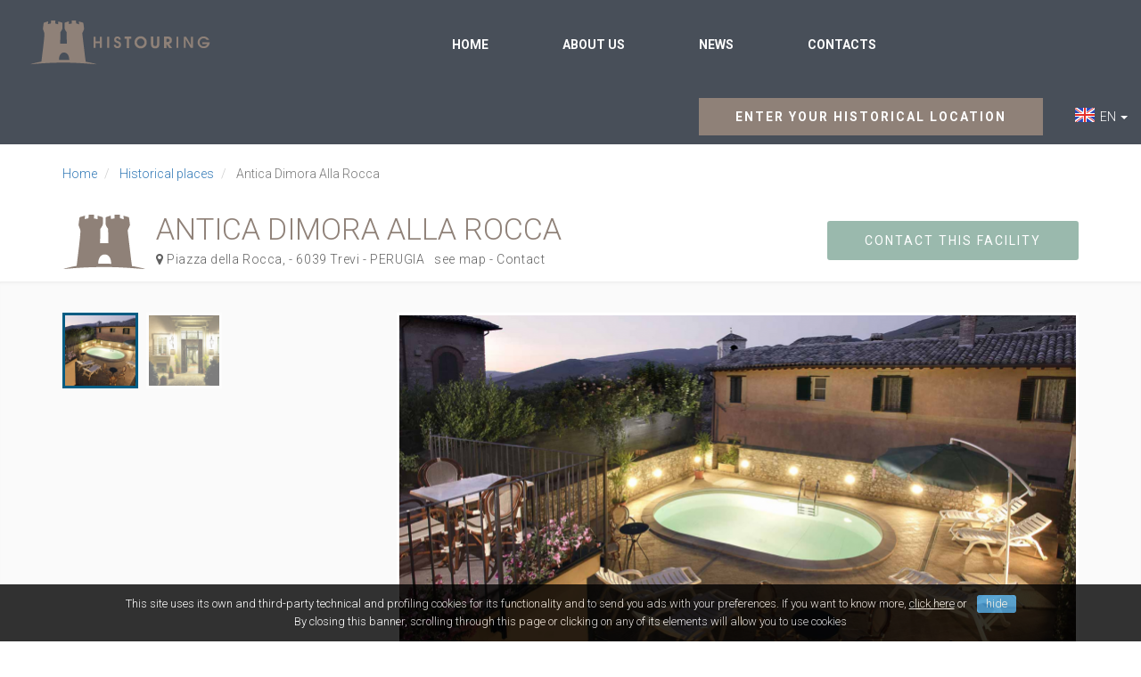

--- FILE ---
content_type: text/html; charset=UTF-8
request_url: https://www.histouring.com/en/historical-places/antica-dimora-alla-rocca/
body_size: 17786
content:
<!DOCTYPE html>
<html lang="en">
  <head>
    
      <meta charset="utf-8">
  <title>Antica Dimora Alla Rocca</title>
  
  <meta content="width=device-width, initial-scale=1.0" name="viewport">
  <meta http-equiv="X-UA-Compatible" content="IE=edge,chrome=1">
  
  <meta name="description" content="">
  <meta name="keywords" content="">
  <meta name="robots" content="index,follow">
  
  <link rel="shortcut icon" href="https://www.histouring.com/public/assets/img/favicon.ico" />  <link rel="canonical" href="https://www.histouring.com/en/historical-places/antica-dimora-alla-rocca/">      
    <link rel="alternate" hreflang="it" href="https://www.histouring.com/strutture/antica-dimora-alla-rocca/" />
    <link rel="alternate" hreflang="en" href="https://www.histouring.com/en/historical-places/antica-dimora-alla-rocca/" />
    
  <!-- opengraph -->
  <meta property="og:title" content="Antica Dimora Alla Rocca" />
  <meta property="og:description" content="" />
  <meta property="og:type" content="article" />
  <meta property="og:url" content="https://www.histouring.com/en/historical-places/antica-dimora-alla-rocca/"/>
  <meta property="og:image" content="https://www.histouring.com/public/assets/img/og-facebook.jpg"/>
  <!-- //opengraph -->
  
  
  <!-- Bootstrap Core CSS -->
  <link href="https://www.histouring.com/public/assets/css/bootstrap.min.css" rel="stylesheet">
  
  <!-- Custom Fonts -->
  <link href="https://www.histouring.com/public/assets/font-awesome/css/font-awesome.min.css" rel="stylesheet" type="text/css">
  
  <!-- Custom CSS -->
  <link href="https://www.histouring.com/public/assets/css/custom.css" rel="stylesheet">
  <link href="https://www.histouring.com/public/assets/css/components.css" rel="stylesheet">
  <link href="https://www.histouring.com/public/assets/css/slider.css" rel="stylesheet">
  
  
  <!-- HTML5 Shim and Respond.js IE8 support of HTML5 elements and media queries -->
  <!-- WARNING: Respond.js doesn't work if you view the page via file:// -->
  <!--[if lt IE 9]>
      <script src="https://oss.maxcdn.com/libs/html5shiv/3.7.0/html5shiv.js"></script>
      <script src="https://oss.maxcdn.com/libs/respond.js/1.4.2/respond.min.js"></script>
  <![endif]-->
  	<link rel="stylesheet" href="https://www.histouring.com/public/assets/plugins/photoswipe/photoswipe.css" />
  	<link rel="stylesheet" href="https://www.histouring.com/public/assets/plugins/photoswipe/default-skin/default-skin.css" />
    <style>
		.bookingcom	 {
			display:block;
			color: #fff;
			font-size:1.4em;
			font-weight:bold;
			text-align:center;
			padding:0.9em;
			background-color:#003580;
			margin-bottom:0.5em;
			border-radius: 5px;
		}
		.bookingcom:hover {
			text-decoration:none;
			color:#fff;
			background-color:#00214f;
		}
		.bookingcom small {
			font-weight:normal;
			font-size:0.8em;
		}
	</style>
  </head>
  
  <body id="page-top" data-spy="scroll" data-target=".navbar-fixed-top">
    
    <!-- Google Tag Manager -->
<noscript><iframe src="//www.googletagmanager.com/ns.html?id=GTM-MNZM3L"
height="0" width="0" style="display:none;visibility:hidden"></iframe></noscript>
<script>(function(w,d,s,l,i){w[l]=w[l]||[];w[l].push({'gtm.start':
new Date().getTime(),event:'gtm.js'});var f=d.getElementsByTagName(s)[0],
j=d.createElement(s),dl=l!='dataLayer'?'&l='+l:'';j.async=true;j.src=
'//www.googletagmanager.com/gtm.js?id='+i+dl;f.parentNode.insertBefore(j,f);
})(window,document,'script','dataLayer','GTM-MNZM3L');</script>
<!-- End Google Tag Manager -->        
    <!-- Navigation -->
    <nav class="navbar navbar-default" role="navigation">
	
			
			
			
        <div class="container-fluid">
	
	
			
			
				
				
				
			
		
			
			
			
            <div class="navbar-header page-scroll">
                <button type="button" class="navbar-toggle" data-toggle="collapse" data-target=".navbar-ex1-collapse">
                    <span class="sr-only">Toggle navigation</span>
                    <span class="icon-bar"></span>
                    <span class="icon-bar"></span>
                    <span class="icon-bar"></span>
                </button>
                <a class="navbar-brand page-scroll" href="https://www.histouring.com/en/">Histouring</a>
            </div>

            <div class="collapse navbar-collapse navbar-ex1-collapse">
			
			
                <ul class="nav navbar-nav">
                    <li class="hidden">
                        <a class="page-scroll" href="#page-top"></a>
                    </li>
                    <li class="navbar-left hidden-xs">
                    	<div class="logo">
                  		  <a class="pull-left page-scroll" href="https://www.histouring.com/en/">
                          <span class="sr-only">Histouring</span>  
                          <img src="https://www.histouring.com/public/assets/img/logo-histouring.png" class="img-responsive" alt="Histouring" title="Histouring" />
                        </a>
                    	</div>
                    </li>
                                        <li>
                      <a class="page-scroll" href="https://www.histouring.com/en/">Home</a>
                    </li>
                                        <li>
                      <a class="page-scroll" href="https://www.histouring.com/en/about-us/">About us</a>
                    </li>
                                        <li>
                      <a class="page-scroll" href="https://www.histouring.com/en/news/">News</a>
                    </li>
                                        <li>
                      <a class="page-scroll" href="https://www.histouring.com/en/contacts/">Contacts</a>
                    </li>
                    					
			
			
				
				
				
                    
                    <li class="navbar-right">
					
					
			
			
<!-- MENU CAMBIO LINGUA	 -->		
				
        		            <div class="dropdown pull-right lang" style="padding-top:11px;">
              <a class="dropdown-toggle" type="button" id="cambio-lingua" data-toggle="dropdown" aria-haspopup="true" aria-expanded="true">
    				    <img alt="EN" src="https://www.histouring.com/public/assets/img/flag-en.jpg" class="pull-left">&nbsp;&nbsp;EN&nbsp;<span class="caret"></span>
    				  </a>
              <ul class="dropdown-menu" aria-labelledby="cambio-lingua">
                  		        <li>
                  <a href="https://www.histouring.com/strutture/antica-dimora-alla-rocca/">
                  <img alt="IT" src="https://www.histouring.com/public/assets/img/flag-it.jpg" class="pull-left">                  &nbsp;&nbsp;IT                  </a>
                </li>
                  		        <li>
                  <a href="https://www.histouring.com/en/historical-places/antica-dimora-alla-rocca/">
                  <img alt="EN" src="https://www.histouring.com/public/assets/img/flag-en.jpg" class="pull-left">                  &nbsp;&nbsp;EN                  </a>
                </li>
                  				  </ul>
    				</div>
            			
                    	<div class="margin-right-15" style="margin-right: 80px !important;">

			
<!-- fine MENU CAMBIO LINGUA	 -->	
			
                    	<div class="margin-right-15">
                        <a class="btn btn-primary uppercase bold" href="https://www.histouring.com/en/poststructure/">Enter your historical location</a>
                    	</div>
                    </li>
                    
                </ul>
				
			
				
            </div>
			
			
			
			
			
			
            
        </div>
    </nav>
    
	
	    
  	<section>
      
        <!--=== Breadcrumb ===--> 
  <div class="container">
  	<div class="row">
          <div class="col-lg-12">
          	<ol class="breadcrumb pull-left" itemscope="" itemtype="http://schema.org/BreadcrumbList">
                        
            						<li itemprop="itemListElement" itemscope="" itemtype="http://schema.org/ListItem">
							<a href="https://www.histouring.com/en/" itemprop="item">Home</a>
						</li>
            
                        
                        
                        <li itemprop="itemListElement" itemscope="" itemtype="http://schema.org/ListItem" class="">
							<a href="https://www.histouring.com/en/historical-places/" itemprop="item">Historical places</a>
						</li>
                        
                        
            						<li itemprop="itemListElement" itemscope="" itemtype="http://schema.org/ListItem" class="active">
							<span itemprop="name">Antica Dimora Alla Rocca</span>
						</li>
            
                        
                        </ol>
          </div>
      </div>
  </div>
  <!--=== Breadcrumb ===-->
      
      <div class="container">
        <div class="row">
          <div class="col-md-12">
            <div class="page-title castello">
    					<div class="pull-right">
                <a class="btn btn-primary  btn-green uppercase" href="#boxcontatti">Contact this facility</a>
            	</div>
                
              	<h1 class="uppercase margin-bottom-5">
              		 Antica Dimora Alla Rocca              	</h1>
              	<div class="indirizzo">
										<i class="fa fa-map-marker" aria-hidden="true"></i> Piazza della Rocca,  - 6039 Trevi - 
												  							                    <span class="uppercase">Perugia &nbsp;</span>
                    	
                  											<a href="#mappa">see map</a> - 
										<a href="#contact">Contact</a>
                  	<!--
	                	<div class="servizi-struttura uppercase  roboto-c text-spacing">
                      Albergo diffuso/Historic hamlet - Palace/Villa	                	</div>
	                	-->
                </div>
          	</div>  
          </div>
      	</div>
      </div>
 
      <div class="bg-primary-soft padding-top-5 padding-bottom-5 margin-bottom-20">
      	      
      <div class="margin-top-30 container margin-bottom-20">
        <div class="row">
      		
                          <!-- Slider gallery -->
              
              <div class="col-lg-4 col-md-4 hidden-xs hidden-sm padding-right-0" id="slider-thumbs">
		  					<!-- thumb navigation carousel items -->
		  					<ul class="list-inline row">
		  															
                  <li class="col-md-3 col-lg-3">
		                <a id="carousel-selector-0" class="carousel-selector selected" data-slide-number="0">
		                	<img src="https://www.histouring.com/data/cch/addon_gallery/41385x85crop/Schermata 2016-05-23 alle 21.58.52_1.png" alt="" class="img-responsive" />
		                </a>
		              </li>
                  									
                  <li class="col-md-3 col-lg-3">
		                <a id="carousel-selector-1" class="carousel-selector " data-slide-number="1">
		                	<img src="https://www.histouring.com/data/cch/addon_gallery/41385x85crop/Schermata 2016-05-23 alle 21.59.19_2.png" alt="" class="img-responsive" />
		                </a>
		              </li>
                                                      
		  					</ul>
		  				</div>
		  				
          		<div class="col-lg-8 col-md-8" id="slider">
		            <div id="myCarousel" class="carousel slide carousel-fade carousel-page">
		              <div class="carousel-inner my-gallery" itemscope="" itemtype="http://schema.org/ImageGallery" data-pswp-uid="1">
                    
                                            

                    <figure itemprop="associatedMedia" itemscope="" itemtype="http://schema.org/ImageObject" class="item active" data-slide-number="0">
											<a href="https://www.histouring.com/data/cch/addon_gallery/4131280x1024xy/Schermata 2016-05-23 alle 21.58.52_1.png" itemprop="contentUrl" data-size="1280x791">
	    									<img src="https://www.histouring.com/data/cch/addon_gallery/413760x436crop/Schermata 2016-05-23 alle 21.58.52_1.png" class="img-responsive" itemprop="thumbnail" alt="" title="" />
	    								</a>
	    					      <figcaption itemprop="caption description"></figcaption>
	    					    </figure>
                                            

                    <figure itemprop="associatedMedia" itemscope="" itemtype="http://schema.org/ImageObject" class="item " data-slide-number="1">
											<a href="https://www.histouring.com/data/cch/addon_gallery/4131280x1024xy/Schermata 2016-05-23 alle 21.59.19_2.png" itemprop="contentUrl" data-size="1280x772">
	    									<img src="https://www.histouring.com/data/cch/addon_gallery/413760x436crop/Schermata 2016-05-23 alle 21.59.19_2.png" class="img-responsive" itemprop="thumbnail" alt="" title="" />
	    								</a>
	    					      <figcaption itemprop="caption description"></figcaption>
	    					    </figure>
                                                
		              </div>

		            </div>
  				    </div>
		          <!-- //Slider gallery -->
                        
      </div>
    </div>
          
      </div>  
      
      <div class="container">
        <div class="row">
        	<div class="col-md-7 col-sm-7 col-xs-12"> 

						<div class="contenuti-pagina text-justify">
          		<div class="breve">
                In the center of Trevi the Antica Dimora alla Rocca consists of two historic buildings of the seventeenth century where elegant accommodations offer relaxing stays and elegance. An outdoor pool with sun terrace will brighten up every day, while for a dinner of rich Umbrian gastronomy the restaurant "La Prepositura" will satisfy every lover of good food.            	</div>
          		<div class="testo">
          			
	                <h2 class="margin-top-10"><span class="text-green">Antica Dimora Alla Rocca </span> History</h2>
	            
                <!DOCTYPE html PUBLIC "-//W3C//DTD HTML 4.0 Transitional//EN" "http://www.w3.org/TR/REC-html40/loose.dtd">
<html><body><br><div>The Antica Dimora alla Rocca is located in the center of Trevi, a medieval village set among rolling hills and green olive trees. The origins of the complex date back to 1650 when Giovanni Battista di Filiberto, an internist in the Kingdom of Naples and apostolic protonotary, began the construction of the building with the intention of giving it to the second son of his family as was customary at the time. Subsequently, the palace passed to the nephews of his brother Quintilian and among them Anton Francesco Valenti, Bishop of Teodosia in 1727. But from 1742 the palace passed to the Piccini family who in the 19th century passed to the Marignoli of Spoleto and then to the Melons.<br><br>The building is spread over three floors plus a basement, because as almost all the buildings of Trevi insists on n steep terrain. In the funds you can see the mighty remains of the primitive circle of Roman city walls.<br><br>The building is spread over three floors, including the noble and the mezzanine, as well as a series of environments that are recreated on the level of the ground. The seventeenth-century influence with its sober and classical lines, painted beams and barrel vaults is still alive; also present pictorial decorations of the 1700s, while dating back to the 800 are the motifs and mythological images that decorate the ceilings some rooms on the main floor.<br><br>A piece of history that today offers its guests with different types of accommodation: Classic, Superior Junior Suites and Suites, characterized by the ubiquitous elegant style but also by the presence of comforts such as satellite TV, Wi-Fi connection, air conditioning, mini bar, safe and private bathroom.<br><br>The Hotel has a nice bar in the medieval square where you can relax in the company of a fresh cocktail, and a tea room created in the ancient reception room. The restaurant is entrusted to the Gourmet Restaurant La Prepositura, where the dishes proposed are those typical of the Umbrian gastronomy, revisited with creativity by the chef. The wine list has the best regional and national labels.<br><br>At the Antica Dimora there are also meeting rooms for 10 to 30 people and in the characteristic Museum Complex of San Francesco a large hall will be able to accommodate up to 100 guests, an ideal venue for meetings, events and training courses dedicated to 'elegance.</div></body></html>
      				</div>
            </div>
            
        		
          	<div class="portlet light bordered">
          		<h3 class="margin-top-10">Antica Dimora Alla Rocca</h3>
              
        			<div class="relazioni-struttura row">
        				<div class="col-md-6 col-sm-6 col-xs-6 col-xxs">
	              	<h5>Time period</h5>
                  		        			<ul class="tabbable list-unstyled">
                                        <li>1600s</li>
                    		  						</ul>
                    	          	</div>
        				<div class="col-md-6 col-sm-6 col-xs-6 col-xxs">
	              	<h5>Where</h5>
	              	
		        			                  <ul class="tabbable list-unstyled">
		  							                    <li>Italy, Perugia</li>
                    											
		  						</ul>
                    	          	</div>
  	          </div>
  	          
                            
      			</div>
      			
                  			<div class="">
      				<iframe width="100%" height="350" src="https://www.youtube.com/embed/EQazUBt68ts" frameborder="0" allowfullscreen></iframe>
      			</div>
      			      			        			
          </div>
          
        	<div class="col-md-5 col-sm-5 col-xs-12"> 
									<a href="https://www.booking.com/hotel/it/anticadimoraroccatrevi.it.html?aid=2104889" class="bookingcom" target="_blank">Check availability and Book now<br /><small>Check availability and price with <strong>Booking.com</strong></small></a>
							
			
							<!-- Form struttura -->
              <div class="portlet light  bg-primary text-white margin-bottom-0" id="boxcontatti">
                  <div class="portlet-title">					
                  	<span class="testo-big fw-300 text-white">Contact this facility</span>
                  	<div><p>Do you want know more about this facility? Fill out this form and you will be contacted soon. Please enter a vaild email address.</p></div>
                  </div>
                  
			            <form id="form-contatti-struttura" class="form-contatti-struttura" action="https://www.histouring.com/en/service/?action=saveContattoStruttura" method="POST" novalidate="novalidate" data-url-success="https://www.histouring.com/en/historical-places/antica-dimora-alla-rocca/?action=thank">
                      
                      <input type="hidden" name="frontend_key" value="HISTOURINGV3" />
                      <input type="hidden" name="lang" value="ENG" />
                      <input type="hidden" name="ip_address" value="18.220.68.165" />
                      <input type="hidden" name="user_agent" value="Mozilla/5.0 (Macintosh; Intel Mac OS X 10_15_7) AppleWebKit/537.36 (KHTML, like Gecko) Chrome/131.0.0.0 Safari/537.36; ClaudeBot/1.0; +claudebot@anthropic.com)" />
                      
                      <input type="hidden" name="id_entita" value="413" />
                      
                      <input type="hidden" name="name" value="" autocomplete="off" /><input type="hidden" name="surname" value="" autocomplete="off" /><input type="hidden" name="phone" value="" autocomplete="off" /><input type="hidden" name="address" value="" autocomplete="off" /><input type="hidden" name="email" value="" autocomplete="off" /><input type="hidden" name="website" value="" autocomplete="off" />
              <div id="nocaptcha_form-contatto-struttura" class="form-group">
                
                <label>12+23 = ? </label>
                <input type="text" id="captcha" name="captcha" value="" autocomplete="off" />
                
              </div>
              
                              
                      <div class="form-group">
      						        <label for="">Name</label>
      						        <input type="text" id="" name="nominativo" class="form-control" placeholder="Insert your name and your surname" />
      						    </div>
      						    <div class="form-group">
      						        <label for="">Email</label>
      						        <input type="email" id="" name="email_address" class="form-control" placeholder="Insert your email" />
      						    </div>
      						    <div class="form-group">
      						        <label class="control-label">Message</label>
      						        <textarea class="form-control" name="messaggio" rows="4"></textarea>
      						    </div>
                      
                      <div class="form-group">
        						    <div class="checkbox">
      						        <label>
      						          <input type="checkbox" name="privacy" value="1">&nbsp;I have read and agree to the&nbsp;(<a class="text-white" href="http://www.histouring.com/privacy-policy/" target="_blank">Privacy policy</a>) and the treatment of my personal data.      						        </label>
        						    </div>
                      </div>
                      
                      <div class="form-error alert alert-danger" style="display:none;">
              					<div class="form-error-text"></div>
              				</div>
                      
                      <div class="text-center">
      						    	<button type="submit" class="btn btn-primary  btn-green uppercase">Send your request</button>
              				</div>
                      
                  </form>
              </div>
              <!-- //Form struttura -->
              
              <div id="contact" class="portlet light bordered">
        			  <address class="indirizzo-struttura">
        			  	        			  	
        			  	<big>Antica Dimora Alla Rocca</big><br />
						
												<i class="fa fa-map-marker"></i>&nbsp;&nbsp;Piazza della Rocca,  - 6039 Trevi<br>
												<i class="fa fa-phone"></i>&nbsp;&nbsp;+39 0742 38541<br>
												<i class="fa fa-globe"></i>&nbsp;&nbsp;<a target="_blank" href="http://www.hotelallarocca.it">www.hotelallarocca.it</a><br />
						                      
						</address>
              </div>
              
              <div class="portlet light bordered relazioni-struttura list-icon">
          			<h4><small>Antica Dimora Alla Rocca </small><br /> Offered services</h4>
                    						      <div class="list-group active">
  						        <img src="https://www.histouring.com/data/cch/addon_image/23045x45crop/Hotel.png" class="img-responsive pull-left" alt="Hotel" />  						        <span class="list-group-item-heading">Hotel</span>
  						      </div>
                    						      <div class="list-group active">
  						        <img src="https://www.histouring.com/data/cch/addon_image/25545x45crop/Struttura per cerimonie-convegni-conferenze.png" class="img-responsive pull-left" alt="Location for Ceremonies and Conferences" />  						        <span class="list-group-item-heading">Location for Ceremonies and Conferences</span>
  						      </div>
                    						      <div class="list-group active">
  						        <img src="https://www.histouring.com/data/cch/addon_image/22945x45crop/ristorante.png" class="img-responsive pull-left" alt="Restaurant" />  						        <span class="list-group-item-heading">Restaurant</span>
  						      </div>
                                </div>
                
          </div>
          
      	</div><!-- //row -->
     
              
      </div>
      
      
      
      
      <div class="bg-primary-soft margin-bottom-20 margin-top-20 ">
      <div class="container">
      		<div id="mappa" class="row padding-bottom-30">
        	<div class="col-xs-12"> 
              <div class="page-title">
                <h2><span class="text-green">Antica Dimora Alla Rocca </span> Where</h2>
              </div>
          </div>
        	<div class="col-md-7 col-sm-7 col-xs-12"> 
              <!-- Google Map -->
              <div id="maps" style="width:100%; height:350px;">
              	<div id="map" style="height: 100%;"></div>
              </div>
              <!-- //Google Map -->
          </div>
        	<div class="col-md-5 col-sm-5 col-xs-12">
        		<div class="list-item-map relazioni-struttura ">
            		<h4><small>Antica Dimora Alla Rocca </small><br /> In the area</h5>
            		<ul class="list-unstyled">
            			                                        <li>
                      <a href="https://www.histouring.com/en/historical-places/torre-della-botonta/">Torre della Botonta</a>
                      <small>(5 km)</small>                    </li>
                                        <li>
                      <a href="https://www.histouring.com/en/historical-places/borgo-della-marmotta/">Borgo della Marmotta</a>
                      <small>(8 km)</small>                    </li>
                                        <li>
                      <a href="https://www.histouring.com/en/historical-places/le-logge-di-silvignano/">Le Logge di Silvignano</a>
                      <small>(8 km)</small>                    </li>
                                        <li>
                      <a href="https://www.histouring.com/en/historical-places/l'orto-degli-angeli/">L'Orto degli Angeli</a>
                      <small>(12 km)</small>                    </li>
                                        <li>
                      <a href="https://www.histouring.com/en/historical-places/palazzo-bocci/">Palazzo Bocci</a>
                      <small>(14 km)</small>                    </li>
                                        <li>
                      <a href="https://www.histouring.com/en/historical-places/palazzo-dragoni/">Palazzo Dragoni</a>
                      <small>(15 km)</small>                    </li>
                                        <li>
                      <a href="https://www.histouring.com/en/historical-places/castello-di-cisterna/">Castello di Cisterna</a>
                      <small>(15 km)</small>                    </li>
                                        <li>
                      <a href="https://www.histouring.com/en/historical-places/palazzo-leti/">Palazzo Leti</a>
                      <small>(16 km)</small>                    </li>
                                        <li>
                      <a href="https://www.histouring.com/en/historical-places/eremo-delle-grazie/">Eremo delle Grazie</a>
                      <small>(16 km)</small>                    </li>
                                        <li>
                      <a href="https://www.histouring.com/en/historical-places/villa-milani/">Villa Milani</a>
                      <small>(17 km)</small>                    </li>
                                                  		</ul>
            	</div>  
        	</div>
      	</div><!-- //row -->
      </div>
      </div>
      	
      	
      
      <div class="container">
				<div class="row margin-top-20">
					<div class="col-md-12">
						            		
    	      <span>Is this your facility?</span> 
  	        <a href="mailto:servizioclienti@histouring.com?subject=Contatto per: Antica Dimora Alla Rocca">
  	        	Contact Us 
  	        </a>
  	        <p class="margin-top-10 text-muted"></p>
					</div>       
      	</div><!-- //row -->
      </div>
          
   </section>
  
  
      
  
      	<footer>
		<div class="container-fluid margin-bottom-30">
            <div class="row margin-bottom-40">
                <div class="col-md-2 col-lg-2 col-lg-offset-1 hidden-xs hidden-sm">
		                	<h6></h6>
                	<img src="https://www.histouring.com/public/assets/img/logo-histouring2.png" class="img-responsive" alt="Histouring" />
		                <!-- <p class="margin-top-20"></p> -->
                	
                </div>
                <div class="col-md-6 col-lg-5">
									<div class="row">
		                <!-- Pagine -->
                    	<div class="col-sm-4">
		                	<h6>Pages</h6>
		                	<ul>
		                			                        <li><a href="https://www.histouring.com/en/">Home</a></li>
	                        	                        <li><a href="https://www.histouring.com/en/historical-places/">Our historical locations</a></li>
	                        	                        <li><a href="https://www.histouring.com/en/about-us/">About us</a></li>
	                        	                        <li><a href="https://www.histouring.com/en/historical-places/la-bagnaia-resort/">Work with us</a></li>
	                        	                        <li><a href="https://www.histouring.com/en/contacts/">Contacts</a></li>
	                                                
		                	</ul>
		                </div>
                    <!-- //Pagine -->
		                <!-- Dimore -->
                    	<div class="col-sm-8">
		                	<h6>Most searched locations</h6>
                                                                  <a href="https://www.histouring.com/en/historical-places/villa-valmarana-ai-nani/" class="col-xs-4 col-xxs no-space miniature">
                                              <img src="https://www.histouring.com/data/cch/addon_image/269300x190crop/valmaran 1.jpg" class="img-responsive grayscale" />
                      </a>
                                                                                        <a href="https://www.histouring.com/en/historical-places/castelbrando/" class="col-xs-4 col-xxs no-space miniature">
                                              <img src="https://www.histouring.com/data/cch/addon_image/323300x190crop/c_f5656_01.jpg" class="img-responsive grayscale" />
                      </a>
                                                                                        <a href="https://www.histouring.com/en/historical-places/agriturismo-brunello/" class="col-xs-4 col-xxs no-space miniature">
                                              <img src="https://www.histouring.com/data/cch/addon_image/349300x190crop/Agriturismo Brunello.png" class="img-responsive grayscale" />
                      </a>
                                                                                        <a href="https://www.histouring.com/en/historical-places/castello-di-san-salvatore/" class="col-xs-4 col-xxs no-space miniature">
                                              <img src="https://www.histouring.com/data/cch/addon_image/382300x190crop/598dc432.jpg" class="img-responsive grayscale" />
                      </a>
                                                                                        <a href="https://www.histouring.com/en/historical-places/borgo-della-marmotta/" class="col-xs-4 col-xxs no-space miniature">
                                              <img src="https://www.histouring.com/data/cch/addon_image/418300x190crop/Borgo della Marmotta.png" class="img-responsive grayscale" />
                      </a>
                                                                                        <a href="https://www.histouring.com/en/historical-places/palazzo-leti/" class="col-xs-4 col-xxs no-space miniature">
                                              <img src="https://www.histouring.com/data/cch/addon_image/521300x190crop/home-452_0.jpg" class="img-responsive grayscale" />
                      </a>
                                                                                        <a href="https://www.histouring.com/en/historical-places/villa-margon/" class="col-xs-4 col-xxs no-space miniature">
                                              <img src="https://www.histouring.com/data/cch/addon_image/543300x190crop/Villa Margon.png" class="img-responsive grayscale" />
                      </a>
                                                                                        <a href="https://www.histouring.com/en/historical-places/castel-badia/" class="col-xs-4 col-xxs no-space miniature">
                                              <img src="https://www.histouring.com/data/cch/addon_image/569300x190crop/Castel Badia.png" class="img-responsive grayscale" />
                      </a>
                                                                                        <a href="https://www.histouring.com/en/historical-places/villa-petrolo/" class="col-xs-4 col-xxs no-space miniature">
                                              <img src="https://www.histouring.com/data/cch/addon_image/595300x190crop/dsc-0037-25580se.jpg" class="img-responsive grayscale" />
                      </a>
                                                                  
                      
                    	</div>
                    <!-- //Dimore -->
		            </div>
            
                </div>
                <div class="col-md-4 col-lg-3">
                	
		                <!-- Notizie e curiosità -->
		                	<h6>NEWS AND CURIOSITIES</h6>
		                	                      		<div class="margin-bottom-20">
		                		<div class="uppercase margin-bottom-5"><a href="https://www.histouring.com/en/news/following-hemingways-steps-in-italy/">Following in the footsteps of Hemingway in Italy.</a></div>
		                		Born on July 21, 1899 in Illinois, Ernest Hemingway was one of the most important figures in...		                	</div>
                                            		<div class="margin-bottom-20">
		                		<div class="uppercase margin-bottom-5"><a href="https://www.histouring.com/en/news/richard-wagner-in-venice/">Richard Wagner in Venice</a></div>
		                		Along with his family, Richard Wagner, the famous German composer, returned to Venice in 1882. On...		                	</div>
                                            		<div class="margin-bottom-20">
		                		<div class="uppercase margin-bottom-5"><a href="https://www.histouring.com/en/news/sleeping-in-a-lighthouse/">Sleeping in a Lighthouse</a></div>
		                		Thanks to a careful restoration that has preserved the original structure, it has become an...		                	</div>
                                            
                      
                    <!-- //Notizie e curiosità -->
		  
                </div>
            </div>
            
            

            	
        </div>
        
      
      
	</footer>

        
        <section class="divider footer">
          <div class="container-fluid">
              <div class="row">
	                <div class="col-xs-12 col-sm-12 col-md-5 col-xxs">
                    	<p class="copyright">© Copyright 2026 Histouring.  Tutti i diritti riservati. <a style="white-space: nowrap;" href="https://www.histouring.com/en/privacy-policy/" >Privacy policy</a> | <a style="white-space: nowrap;" href="https://www.histouring.com/en/terms/" >Terms of use</a></p>
	                </div>
	                <div class="col-xs-6 col-sm-6 col-md-3 col-xxs text-center ">
                          <ul class="social-icons icon-circle list-unstyled list-inline"> 
																      <li> <a href="https://www.facebook.com/Histouring" target="_blank" ><i class="fa fa-facebook"></i></a></li> 
																					      <li> <a href="https://www.instagram.com/histouring/" target="_blank" ><i class="fa fa-instagram"></i></a></li>
										<li><a target="_blank" href="https://www.amazon.it/?&_encoding=UTF8&tag=histouring-21&linkCode=ur2&linkId=c965fa55480815314b5249b7e284dfa0&camp=3414&creative=21718" title="Vai su Amazon"><i class="fa fa-shopping-cart"></i></a></li>
					
					</ul>
	                </div>
	                <div class="col-xs-6 col-sm-6 col-md-4 col-xxs text-right">
	            		<p class="copyright"><a target="_blank" href="http://pixel5.it/">Designed by pixel5</a> | <a target="_blank" href="http://www.erise.it">Erise</a></p>
	                </div>
                
              </div>
          </div>
      </section>      
      
  <!-- jQuery -->
  <!--<script src="https://www.histouring.com/public/assets/js/jquery.js"></script>-->
  <script src="https://www.histouring.com/public/assets/js/jquery-1.12.4.min.js"></script>

  <!-- Bootstrap Core JavaScript -->
  <script src="https://www.histouring.com/public/assets/js/bootstrap.min.js"></script>
  
  <!-- Scrolling Nav JavaScript -->
  <!--
  <script src="https://www.histouring.com/public/assets/js/jquery.easing.min.js"></script>
  <script src="https://www.histouring.com/public/assets/js/scrolling-nav.js"></script>
  -->
  
  	<script>

  $(document).ready(function () {

    
    // ADD SLIDEUP ANIMATION TO DROPDOWN //
	$(document).ready(function(){
	    $(".dropdown").hover(            
	        function() {
	            $('.dropdown-menu', this).stop( true, true ).slideDown("fast");
	            $(this).toggleClass('open');        
	        },
	        function() {
	            $('.dropdown-menu', this).stop( true, true ).slideUp("fast");
	            $(this).toggleClass('open');       
	        }
	    );
	});
	

});
	</script>

  
<script>
/* Cookies Directive - The rewrite. Now a jQuery plugin
 * Version: 2.0.1
 * Author: Ollie Phillips
 * 24 October 2013
 */

;(function($) {
	$.cookiesDirective = function(options) {
			
		// Default Cookies Directive Settings
		var settings = $.extend({
			//Options
			position: 'bottom',
			duration: 10,
			limit: 0,
			message: null,				
			cookieScripts: null,
			privacyPolicyUri: 'privacy.html',
			scriptWrapper: function(){},	
			// Styling
			fontFamily: '',
			fontColor: '#FFFFFF',
			fontSize: '13px',
			backgroundColor: '#000000',
			backgroundOpacity: '80',
			linkColor: '#CA0000'
		}, options);
		
		// Perform consent checks
		if(!getCookie('cookiesDirective')) {
			if(settings.limit > 0) {
				// Display limit in force, record the view
				if(!getCookie('cookiesDisclosureCount')) {
					setCookie('cookiesDisclosureCount',1,1);		
				} else {
					var disclosureCount = getCookie('cookiesDisclosureCount');
					disclosureCount ++;
					setCookie('cookiesDisclosureCount',disclosureCount,1);
				}
				
				// Have we reached the display limit, if not make disclosure
				if(settings.limit >= getCookie('cookiesDisclosureCount')) {
					disclosure(settings);		
				}
			} else {
				// No display limit
				disclosure(settings);
			}		
			settings.scriptWrapper.call();

		} else {
			// Cookies accepted, load script wrapping function
			settings.scriptWrapper.call();
		}		
	};
	
	// Used to load external javascript files into the DOM
	$.cookiesDirective.loadScript = function(options) {
		var settings = $.extend({
			uri: 		'', 
			appendTo: 	'body'
		}, options);	
		
		var elementId = String(settings.appendTo);
		var sA = document.createElement("script");
		sA.src = settings.uri;
		sA.type = "text/javascript";
		sA.onload = sA.onreadystatechange = function() {
			if ((!sA.readyState || sA.readyState == "loaded" || sA.readyState == "complete")) {
				return;
			} 	
		};
		switch(settings.appendTo) {
			case 'head':			
				$('head').append(sA);
			  	break;
			case 'body':
				$('body').append(sA);
			  	break;
			default: 
				$('#' + elementId).append(sA);
		}
	};
	
	// Helper scripts
	// Get cookie
	var getCookie = function(name) {
		var nameEQ = name + "=";
		var ca = document.cookie.split(';');
		for(var i=0;i < ca.length;i++) {
			var c = ca[i];
			while (c.charAt(0)==' ') c = c.substring(1,c.length);
			if (c.indexOf(nameEQ) === 0) return c.substring(nameEQ.length,c.length);
		}
		return null;
	};
	
	// Set cookie
	var setCookie = function(name,value,days) {
		var expires = "";
		if (days) {
			var date = new Date();
			date.setTime(date.getTime()+(days*24*60*60*1000));
			expires = "; expires="+date.toGMTString();
		}
		document.cookie = name+"="+value+expires+"; path=/";
	};
	
	// Detect IE < 9
	var checkIE = function(){
		var version;
		if (navigator.appName == 'Microsoft Internet Explorer') {
	        var ua = navigator.userAgent;
	        var re = new RegExp("MSIE ([0-9]{1,}[\\.0-9]{0,})");
	        if (re.exec(ua) !== null) {
	            version = parseFloat(RegExp.$1);
			}	
			if (version <= 8.0) {
				return true;
			} else {
				if(version == 9.0) {
					if(document.compatMode == "BackCompat") {
						// IE9 in quirks mode won't run the script properly, set to emulate IE8	
						var mA = document.createElement("meta");
						mA.content = "IE=EmulateIE8";				
						document.getElementsByTagName('head')[0].appendChild(mA);
						return true;
					} else {
						return false;
					}
				}	
				return false;
			}		
	    } else {
			return false;
		}
	};

	// Disclosure routines
	var disclosure = function(options) {
		var settings = options;
		settings.css = 'fixed';
		
		// IE 9 and lower has issues with position:fixed, either out the box or in compatibility mode - fix that
		if(checkIE()) {
			settings.position = 'top';
			settings.css = 'absolute';
		}
		
		// Any cookie setting scripts to disclose
		var scriptsDisclosure = '';
		if (settings.cookieScripts) {
			var scripts = settings.cookieScripts.split(',');
			var scriptsCount = scripts.length;
			var scriptDisclosureTxt = '';
			if(scriptsCount>1) {
				for(var t=0; t < scriptsCount - 1; t++) {
					 scriptDisclosureTxt += scripts[t] + ', ';	
				}	
				scriptsDisclosure = ' We use ' +  scriptDisclosureTxt.substring(0,  scriptDisclosureTxt.length - 2) + ' and ' + scripts[scriptsCount - 1] + ' scripts, which all set cookies. ';
			} else {
				scriptsDisclosure = ' We use a ' + scripts[0] + ' script which sets cookies.';		
			}
		}
		
		// Create overlay, vary the disclosure based on explicit/implied consent
		// Set our disclosure/message if one not supplied
		var html = ''; 
		html += '<div id="epd">';
		html += '<div id="cookiesdirective" style="position:'+ settings.css +';'+ settings.position + ':-300px;left:0px;width:100%;';
		html += 'height:auto;background:' + settings.backgroundColor + ';opacity:.' + settings.backgroundOpacity + ';';
		html += '-ms-filter: �alpha(opacity=' + settings.backgroundOpacity + ')�; filter: alpha(opacity=' + settings.backgroundOpacity + ');';
		html += '-khtml-opacity: .' + settings.backgroundOpacity + '; -moz-opacity: .' + settings.backgroundOpacity + ';';
		html += 'color:' + settings.fontColor + ';font-family:' + settings.fontFamily + ';font-size:' + settings.fontSize + ';';
		html += 'text-align:center;z-index:1000;">';
		html += '<div style="position:relative;height:auto;width:90%;padding:12px;margin-left:auto;margin-right:auto;line-height:160%;">';
		
		if(!settings.message) {
				// Implied consent message
				//settings.message = 'Questo sito utilizza cookie tecnici e cookie di profilazione di terze parti per una migliore esperienza d\'uso sul sito. Proseguendo alla navigazione acconsenti automaticamente all\'uso di tutti i cookie.';
		    settings.message = 'This site uses its own and third-party technical and profiling cookies for its functionality and to send you ads with your preferences. If you want to know more,';
    }
		html += settings.message;
		
    
		// Implied consent disclosure
    //html += scriptsDisclosure + '<br />Per maggiori informazioni sui cookie e la loro disabilitazione consulta la nostra <a style="color:#ffffff;text-decoration:underline;" href="'+ settings.privacyPolicyUri + '">cookie policy</a>'
    html += scriptsDisclosure + ' <a style="color:#ffffff;text-decoration:underline;" href="'+ settings.privacyPolicyUri + '">click here</a> '
    html += ' or <a href="#" id="impliedsubmit" class="btn-cookie" style="color: #ffffff; display: inline-block; border-radius: 3px; text-decoration: none; padding: 0 10px; margin-left: 8px; background-color: #3598dc;">hide</a><br /> By closing this banner, scrolling through this page or clicking on any of its elements will allow you to use cookies </div>';	
    
		html += '</div></div>';
		
		
		$('body').append(html);
		
		// Serve the disclosure, and be smarter about branching
		var dp = settings.position.toLowerCase();
		if(dp != 'top' && dp!= 'bottom') {
			dp = 'top';
		}	
		var opts = { in: null, out: null};
		if(dp == 'top') {
			opts.in = {'top':'0'};
			opts.out = {'top':'-300'};
		} else {
			opts.in = {'bottom':'0'};
			opts.out = {'bottom':'-300'};
		}		

		// Start animation
		$('#cookiesdirective').animate(opts.in, 1000, function() {
			// Set event handlers depending on type of disclosure
			if(settings.explicitConsent) {
				// Explicit, need to check a box and click a button
				$('#explicitsubmit').click(function() {
					if($('#epdagree').is(':checked')) {	
						// Set a cookie to prevent this being displayed again
						setCookie('cookiesDirective',1,365);	
						// Close the overlay
						$('#cookiesdirective').animate(opts.out,1000,function() { 
							// Remove the elements from the DOM and reload page
							$('#cookiesdirective').remove();
							location.reload(true);
						});
					} else {
						// We need the box checked we want "explicit consent", display message
						$('#epdnotick').css('display', 'block'); 
					}	
				});
			} else {
				// Implied consent, just a button to close it
				$('#impliedsubmit').click(function() {
					// Set a cookie to prevent this being displayed again
					setCookie('cookiesDirective',1,365);	
					// Close the overlay
					$('#cookiesdirective').animate(opts.out,1000,function() { 
						// Remove the elements from the DOM and reload page
						$('#cookiesdirective').remove();
					});
				});
			}	
			

		});	
	};
})(jQuery);
</script>


	<script type="text/javascript">
	// Using $(document).ready never hurts
	$(document).ready(function(){

		$.cookiesDirective({
			privacyPolicyUri: "https://www.histouring.com/en/privacy-policy/"
		});
	});
	</script>
      
      
  <script src="https://maps.googleapis.com/maps/api/js?key=AIzaSyB9A_fEndNhvQxrxCDCnra9bId-UUw0ZXQ"></script>
  
  <script>
    
  	function initialize() {
        
  			//var myCenter = new google.maps.LatLng(45.406022, 11.875234);
  		  // Create a map object, and include the MapTypeId to add
  		  // to the map type control.
  		  var mapOptions = {
  		    zoom: 16, 				//zoom level
  		    //center: myCenter, 		//center position
  		    scrollwheel: false, 	//zoom when scroll disable
  		    zoomControl: true, 		//show control zoom
  		    
          /*
  		    mapTypeControlOptions: {
  		      mapTypeIds: [google.maps.MapTypeId.ROADMAP, "map_style"] 
  		    }
  		    */
  		  };
        
        if(document.getElementById("map") != null){
  		    var map = new google.maps.Map(document.getElementById("map"), mapOptions);
          initializeMap(map);
        }
        
  	}
    
    function initializeMap(map){
      var minZoom = 8;
      var bounds = new google.maps.LatLngBounds();
      
      /* Style of the map */
			/*
      var styles = [
			{
		      stylers: [
		        { hue: "#008295" },
		        { saturation: -20 }
		      ]
	    },{
	      featureType: "road",
	      elementType: "geometry",
	      stylers: [
	        { lightness: 100 },
	        { visibility: "simplified" }
	      ]
	    },{
	      featureType: "road",
	      elementType: "labels",
	      stylers: [
	        { visibility: "on" }
	      ]
	    },{
	         featureType: "poi",
	         elementType: "labels",
	         stylers: [
	           { visibility: "on" }
	         ]
	       }
	    ];
		  */
		  //var styledMap = new google.maps.StyledMapType(styles, {name: "Stile Mappa"});
      
      //Associate the styled map with the MapTypeId and set it to display.
		  //map.mapTypes.set("map_style", styledMap);
		  //map.setMapTypeId("map_style");
		  
      
      //var icon_default = "https://www.histouring.com/public/assets/img/pin.png";
      //var icon_selected = "https://www.histouring.com/public/assets/img/pin_selected.png";
      
      
      var locations = [];           //array oggetti appartamenti
      
      var struttura_titolo = "Antica Dimora Alla Rocca";
      var struttura_breve = "In the center of Trevi the Antica Dimora alla Rocca consists of two historic buildings of the seventeenth century where elegant accommodations offer relaxing stays and elegance. An outdoor pool with sun terrace will brighten up every day, while for a dinner of rich Umbrian gastronomy the restaurant \"La Prepositura\" will satisfy every lover of good food.";
      
      /* Marker myplace */
  	  var contentInfoWindow = 
  	      '<div class="popup">'+
  	      '<h4><strong>' + struttura_titolo + '</strong></h4>'+
  	      '<p class="margin-top-10">' + struttura_breve + '</p>'+
  	      '</div>';
      
      var data = {
                  "id": 0,
                  "content": contentInfoWindow,
                  "latitude": 42.877783,
                  "longitude": 12.747070                };
      
      locations.push(data);
      
      
      for (i = 0; i < locations.length; i++) {
        
        var infowindow = new google.maps.InfoWindow({
  		      maxWidth: 320,
  		      maxHeight: 120,
  		  });
        
        var myLatlng = new google.maps.LatLng(locations[i]['latitude'], locations[i]['longitude']);
  		  var marker = new google.maps.Marker({
  		      position: myLatlng,
  		      map: map,
  		      //icon: "https://www.histouring.com/public/assets/img/pin-histouring.png",
            //zIndex: (id > 0 && id == locations[i]['id'] ? 999 : 1),
  		  });
        
        
        google.maps.event.addListener(marker, "click", (function(marker, i) {
          return function() {
            infowindow.setContent(locations[i]['content']);
            infowindow.open(map, marker);
          }
        })(marker, i));
        
        
        var loc = new google.maps.LatLng(marker.position.lat(), marker.position.lng());
        bounds.extend(loc);
        
      }
      
      map.fitBounds(bounds);
      
      // Limit the zoom level
      
      var listener = google.maps.event.addListener(map, "idle", function() {
       if (map.getZoom() > minZoom) map.setZoom(minZoom);
       google.maps.event.removeListener(listener);
      });
      /*
      google.maps.event.addListenerOnce(map, "bounds_changed", function(event) {
        if (this.getZoom() > minZoom) {
          this.setZoom(minZoom);
        }
      });
      */
    }
    
  	google.maps.event.addDomListener(window, "load", initialize);
    
    
  </script>
      
      
      <!-- Root element of PhotoSwipe. Must have class pswp. -->
<div class="pswp" tabindex="-1" role="dialog" aria-hidden="true">

    <!-- Background of PhotoSwipe. 
         It's a separate element as animating opacity is faster than rgba(). -->
    <div class="pswp__bg"></div>

    <!-- Slides wrapper with overflow:hidden. -->
    <div class="pswp__scroll-wrap">

        <!-- Container that holds slides. 
            PhotoSwipe keeps only 3 of them in the DOM to save memory.
            Don't modify these 3 pswp__item elements, data is added later on. -->
        <div class="pswp__container">
            <div class="pswp__item"></div>
            <div class="pswp__item"></div>
            <div class="pswp__item"></div>
        </div>

        <!-- Default (PhotoSwipeUI_Default) interface on top of sliding area. Can be changed. -->
        <div class="pswp__ui pswp__ui--hidden">

            <div class="pswp__top-bar">

                <!--  Controls are self-explanatory. Order can be changed. -->

                <div class="pswp__counter"></div>

                <button class="pswp__button pswp__button--close" title="Close (Esc)"></button>

                <button class="pswp__button pswp__button--share" title="Share"></button>

                <button class="pswp__button pswp__button--fs" title="Toggle fullscreen"></button>

                <button class="pswp__button pswp__button--zoom" title="Zoom in/out"></button>

                <!-- Preloader demo http://codepen.io/dimsemenov/pen/yyBWoR -->
                <!-- element will get class pswp__preloader--active when preloader is running -->
                <div class="pswp__preloader">
                    <div class="pswp__preloader__icn">
                      <div class="pswp__preloader__cut">
                        <div class="pswp__preloader__donut"></div>
                      </div>
                    </div>
                </div>
            </div>

            <div class="pswp__share-modal pswp__share-modal--hidden pswp__single-tap">
                <div class="pswp__share-tooltip"></div> 
            </div>

            <button class="pswp__button pswp__button--arrow--left" title="Previous (arrow left)">
            </button>

            <button class="pswp__button pswp__button--arrow--right" title="Next (arrow right)">
            </button>

            <div class="pswp__caption">
                <div class="pswp__caption__center"></div>
            </div>

        </div>

    </div>

</div>
	
  
	<script src="https://www.histouring.com/public/assets/plugins/photoswipe/photoswipe.min.js"></script>
	<script src="https://www.histouring.com/public/assets/plugins/photoswipe/photoswipe-ui-default.min.js"></script>
	
	<script>
    
    // GALLERY PhotoSwipe 
    var initPhotoSwipeFromDOM = function(gallerySelector) {
    
    	// parse slide data (url, title, size ...) from DOM elements 
    	// (children of gallerySelector)
    	var parseThumbnailElements = function(el) {
    	    var thumbElements = el.childNodes,
    	        numNodes = thumbElements.length,
    	        items = [],
    	        figureEl,
    	        childElements,
    	        linkEl,
    	        size,
    	        item;
    
    	    for(var i = 0; i < numNodes; i++) {
    
    
    	        figureEl = thumbElements[i]; // <figure> element
    
    	        // include only element nodes 
    	        if(figureEl.nodeType !== 1) {
    				continue;
    	        }
    
    			linkEl = figureEl.children[0]; // <a> element
    			
    	        size = linkEl.getAttribute('data-size').split('x');
    
    	        // create slide object
    	        item = {
    				src: linkEl.getAttribute('href'),
    				w: parseInt(size[0], 10),
    				h: parseInt(size[1], 10)
    	        };
    
    	        
    
    	        if(figureEl.children.length > 1) {
    	        	// <figcaption> content
    	          	item.title = figureEl.children[1].innerHTML; 
    	        }
     
    	        if(linkEl.children.length > 0) {
    	        	// <img> thumbnail element, retrieving thumbnail url
    				item.msrc = linkEl.children[0].getAttribute('src');
    	        } 
    	       
    			item.el = figureEl; // save link to element for getThumbBoundsFn
    	        items.push(item);
    	    }
    
    	    return items;
    	};
    
    	// find nearest parent element
    	var closest = function closest(el, fn) {
    	    return el && ( fn(el) ? el : closest(el.parentNode, fn) );
    	};
    
    	// triggers when user clicks on thumbnail
    	var onThumbnailsClick = function(e) {
    	    e = e || window.event;
    	    e.preventDefault ? e.preventDefault() : e.returnValue = false;
    
    	    var eTarget = e.target || e.srcElement;
    
    	    var clickedListItem = closest(eTarget, function(el) {
    	        return (el.tagName && el.tagName.toUpperCase() === 'FIGURE');
    	    });
    
    	    if(!clickedListItem) {
    	        return;
    	    }
    
    
    	    // find index of clicked item
    	    var clickedGallery = clickedListItem.parentNode,
    	    	childNodes = clickedListItem.parentNode.childNodes,
    	        numChildNodes = childNodes.length,
    	        nodeIndex = 0,
    	        index;
    
    	    for (var i = 0; i < numChildNodes; i++) {
    	        if(childNodes[i].nodeType !== 1) { 
    	            continue; 
    	        }
    
    	        if(childNodes[i] === clickedListItem) {
    	            index = nodeIndex;
    	            break;
    	        }
    	        nodeIndex++;
    	    }
    
    
    
    	    if(index >= 0) {
    	        openPhotoSwipe( index, clickedGallery );
    	    }
    	    return false;
    	};
    
    	// parse picture index and gallery index from URL (#&pid=1&gid=2)
    	var photoswipeParseHash = function() {
    		var hash = window.location.hash.substring(1),
    	    params = {};
    
    	    if(hash.length < 5) {
    	        return params;
    	    }
    
    	    var vars = hash.split('&');
    	    for (var i = 0; i < vars.length; i++) {
    	        if(!vars[i]) {
    	            continue;
    	        }
    	        var pair = vars[i].split('=');  
    	        if(pair.length < 2) {
    	            continue;
    	        }           
    	        params[pair[0]] = pair[1];
    	    }
    
    	    if(params.gid) {
    	    	params.gid = parseInt(params.gid, 10);
    	    }
    
    	    if(!params.hasOwnProperty('pid')) {
    	        return params;
    	    }
    	    params.pid = parseInt(params.pid, 10);
    	    return params;
    	};
    
    	var openPhotoSwipe = function(index, galleryElement, disableAnimation) {
    	    var pswpElement = document.querySelectorAll('.pswp')[0],
    	        gallery,
    	        options,
    	        items;
    
    		items = parseThumbnailElements(galleryElement);
    
    	    // define options (if needed)
    	    options = {
    	        index: index,
    
    			// define gallery index (for URL)
    	        galleryUID: galleryElement.getAttribute('data-pswp-uid'),
    
    	        getThumbBoundsFn: function(index) {
    	            // See Options -> getThumbBoundsFn section of docs for more info
    	            var thumbnail = items[index].el.getElementsByTagName('img')[0], // find thumbnail
    	                pageYScroll = window.pageYOffset || document.documentElement.scrollTop,
    	                rect = thumbnail.getBoundingClientRect(); 
    
    	            return {x:rect.left, y:rect.top + pageYScroll, w:rect.width};
    	        },
    
    	        // history & focus options are disabled on CodePen
               	// remove these lines in real life: 
    		   history: false,
    		   focus: false,            
    		   showAnimationDuration: 0,
               hideAnimationDuration: 0
            
            //,
          //  showHideOpacity:true
    
    	    };
    
    	    if(disableAnimation) {
    	        options.showAnimationDuration = 0;
    	    }
    
    	    // Pass data to PhotoSwipe and initialize it
    	    gallery = new PhotoSwipe( pswpElement, PhotoSwipeUI_Default, items, options);
    	    gallery.init();
    	};
    
    	// loop through all gallery elements and bind events
    	var galleryElements = document.querySelectorAll( gallerySelector );
    
    	for(var i = 0, l = galleryElements.length; i < l; i++) {
    		galleryElements[i].setAttribute('data-pswp-uid', i+1);
    		galleryElements[i].onclick = onThumbnailsClick;
    	}
    
    	// Parse URL and open gallery if it contains #&pid=3&gid=1
    	var hashData = photoswipeParseHash();
    	if(hashData.pid > 0 && hashData.gid > 0) {
    		openPhotoSwipe( hashData.pid - 1 ,  galleryElements[ hashData.gid - 1 ], true );
    	}
    };
    
    
    
    
  	initPhotoSwipeFromDOM('.page-gallery');
  	initPhotoSwipeFromDOM('.my-gallery');
  	
    
	</script>      
      <script type="text/javascript">
      
      jQuery(document).ready(function($) {
          $("a.simple-tooltip").tooltip();
          
          $('#myCarousel').carousel({
              interval: 5000
          });
          // when the carousel slides, auto update
          $('#myCarousel').on('slid.bs.carousel', function () {
            var id = $('.item.active').data('slide-number');
            id = parseInt(id);
            $('[id^=carousel-selector-]').removeClass('selected');
            $('[id=carousel-selector-'+id+']').addClass('selected');
            //$('#carousel-text').html($('#slide-content-'+id).html());
          });
          // handles the carousel thumbnails
          $('[id^=carousel-selector-]').click( function(){
            var id_selector = $(this).attr("id");
            try {
                var id = /-(\d+)$/.exec(id_selector)[1];
                jQuery('#myCarousel').carousel(parseInt(id));
            } catch (e) {
                console.log('Regex failed!', e);
            }
            $('[id^=carousel-selector-]').removeClass('selected');
            $(this).addClass('selected');
          });
          
          
          Number.prototype.formatMoney = function(c, d, t){
          var n = this, 
              c = isNaN(c = Math.abs(c)) ? 2 : c, 
              d = d == undefined ? "." : d, 
              t = t == undefined ? "," : t, 
              s = n < 0 ? "-" : "", 
              i = String(parseInt(n = Math.abs(Number(n) || 0).toFixed(c))), 
              j = (j = i.length) > 3 ? j % 3 : 0;
             return s + (j ? i.substr(0, j) + t : "") + i.substr(j).replace(/(\d{3})(?=\d)/g, "$1" + t) + (c ? d + Math.abs(n - i).toFixed(c).slice(2) : "");
           };
          
      });
      
    </script>
    
    <script type="text/javascript" src="https://www.histouring.com/public/assets/plugins/jquery-validation/js/jquery.validate.min.js"></script>
    <script type="text/javascript" src="https://www.histouring.com/public/assets/plugins/jquery-validation/js/localization/messages_it.js"></script>
    
    
    <script>
      $(document).ready(function() {
          
          formContatti.init();
          
      });
      
      
      var formContatti = {
          
          init: function(){
              
              this.validate();
              
          },
          
          bindUIActions: function(){
              
          },
          
          validate: function(){
              
              /* Validazione form contatti */
              $("#form-contatti-struttura").validate({
                errorElement: "span",
                rules: {
                        "nominativo": {
                                  required: true
                        },
                        "email_address": {
                                  required: true,
                                  email: true
                        },
                        "privacy": {
                                  required: true
                        }
                },
                
                invalidHandler: function (event, validator) { //display error alert on form submit
                    
                },
                
                errorPlacement: function (error, element) { // render error placement for each input type
                    error.appendTo(element.parent()).addClass("text-danger");
                },
                
                highlight: function (element) { // highlight error inputs
                    $(element).closest(".field-content").removeClass("has-success").addClass("has-error"); // set error class to the control group
                },
                
                unhighlight: function (element) { // revert the change done by highlight
                    $(element).closest(".field-content").removeClass("has-error has-success"); // set success class to the control group
                },
                
                success: function (label, element) {
                    label.remove();
                    $(element).closest(".field-content").removeClass("has-error").addClass("has-success"); // set success class to the control group
                },
                
                submitHandler: function(form) {
                    
                    var form_element = form;
                    
                    var form = $(form);
                    
                    formContatti.formLoader(form, "add");
                    
                    var form_url = form.attr("action");
                    var form_data = form.serialize();
                    
                    var form_error = form.find(".form-error");
				            var form_error_text = form_error.find(".form-error-text");
                    form_error.hide();
                    form_error_text.html("");
                    $.ajax({
                        url: form_url,
                        data: form_data,
                        method: "POST",
                        dataType: "json",
                        async: true,
                        
                        success: function(data) {
                          
                          var result = data["result"];
                          
                          //success
                          if(result == true){
                            
                            form_error.hide();
                            
                            var url_success = form.data("url-success");
                            form.attr("action", url_success);
                            form_element.submit();
                            
                          //error
                          }else{
                            
                            formContatti.formLoader(form, "remove");
                            
                            var errors = data["error"];
                            
                            form_error.show();
                            $.each(errors, function(key, error){
              								form_error_text.html(error);
              							});
                            
                          }
                          
                          
                        },
                        
                        error: function(){
                          
                          formContatti.formLoader(form, "remove");
                          
                          form_error.show();
                          form_error_text.html("Impossibile effettuare la richiesta");
                          
                        },
                        beforeSend: function(jqXHR, settings){
                            
                        },
                        complete: function(jqXHR, textStatus){
                            
                        }
                    });
                    
                }
                
              });
              
          },
          
          
          //all invio async del form abilita/disabilita submit
          formLoader: function(form, action){
            var button_submit = form.find(":submit");
            if(action == "add"){
              button_submit.prop("disabled", true);
              var element_loader = '<div class="loader"></div>';
              button_submit.addClass("disabled").append(element_loader);
              
            }else if(action == "remove"){
              button_submit.prop("disabled", false);
              button_submit.removeClass("disabled");
              button_submit.find(".loader").remove();
              
            }else{
            
            }
            
          },            
          
          
      }
      
      
    </script>
    
    
    
    
                <script>
                  
                  $(document).ready(function(){
                    
                    //acquisizione captcha
                    var captcha_list = $("form div[id^='nocaptcha']");
                    $.each(captcha_list, function(key, value){
                      var element = $(value);
                      element.hide();
                      
                    });
                    
                    var captcha_element = $("form div#nocaptcha_form-contatto-struttura");
                    var input = captcha_element.find("input[name=captcha]");
                    if(input.length > 0) input.val("35");
                  
     
                  });
                </script>
              
    
  </body>
</html>


--- FILE ---
content_type: text/css
request_url: https://www.histouring.com/public/assets/css/components.css
body_size: 2718
content:
.media, .media-body {
    overflow: visible; 
}
/**
 * Tooltip Styles
 */

/* Base styles for the element that has a tooltip */
[data-tooltip],
.tooltip {
  position: relative;
  cursor: pointer;
}

/* Base styles for the entire tooltip */
[data-tooltip]:before,
[data-tooltip]:after,
.tooltip:before,
.tooltip:after {
  position: absolute;
  visibility: hidden;
  -ms-filter: "progid:DXImageTransform.Microsoft.Alpha(Opacity=0)";
  filter: progid:DXImageTransform.Microsoft.Alpha(Opacity=0);
  opacity: 0;
  -webkit-transition: 
      opacity 0.2s ease-in-out,
        visibility 0.2s ease-in-out,
        -webkit-transform 0.2s cubic-bezier(0.71, 1.7, 0.77, 1.24);
    -moz-transition:    
        opacity 0.2s ease-in-out,
        visibility 0.2s ease-in-out,
        -moz-transform 0.2s cubic-bezier(0.71, 1.7, 0.77, 1.24);
    transition:         
        opacity 0.2s ease-in-out,
        visibility 0.2s ease-in-out,
        transform 0.2s cubic-bezier(0.71, 1.7, 0.77, 1.24);
  -webkit-transform: translate3d(0, 0, 0);
  -moz-transform:    translate3d(0, 0, 0);
  transform:         translate3d(0, 0, 0);
  pointer-events: none;
}

/* Show the entire tooltip on hover and focus */
[data-tooltip]:hover:before,
[data-tooltip]:hover:after,
[data-tooltip]:focus:before,
[data-tooltip]:focus:after,
.tooltip:hover:before,
.tooltip:hover:after,
.tooltip:focus:before,
.tooltip:focus:after {
  visibility: visible;
  -ms-filter: "progid:DXImageTransform.Microsoft.Alpha(Opacity=100)";
  filter: progid:DXImageTransform.Microsoft.Alpha(Opacity=100);
  opacity: 1;
}

/* Base styles for the tooltip's directional arrow */
.tooltip:before,
[data-tooltip]:before {
  z-index: 1001;
  border: 6px solid transparent;
  background: transparent;
  content: "";
}

/* Base styles for the tooltip's content area */
.tooltip:after,
[data-tooltip]:after {
  z-index: 1000;
  padding: 8px;
  width: 185px;
  background-color: #000;
  background-color: hsla(0, 0%, 20%, 0.9);
  color: #fff;
  content: attr(data-tooltip);
  font-size: 14px;
  font-weight: normal;
  line-height: 1.2;
}

/* Directions */

/* Top (default) */
[data-tooltip]:before,
[data-tooltip]:after,
.tooltip:before,
.tooltip:after,
.tooltip-top:before,
.tooltip-top:after {
  bottom: 100%;
  left: 50%;
}

[data-tooltip]:before,
.tooltip:before,
.tooltip-top:before {
  margin-left: -6px;
  margin-bottom: -12px;
  border-top-color: #000;
  border-top-color: hsla(0, 0%, 20%, 0.9);
}

/* Horizontally align top/bottom tooltips */
[data-tooltip]:after,
.tooltip:after,
.tooltip-top:after {
  margin-left: -80px;
}

[data-tooltip]:hover:before,
[data-tooltip]:hover:after,
[data-tooltip]:focus:before,
[data-tooltip]:focus:after,
.tooltip:hover:before,
.tooltip:hover:after,
.tooltip:focus:before,
.tooltip:focus:after,
.tooltip-top:hover:before,
.tooltip-top:hover:after,
.tooltip-top:focus:before,
.tooltip-top:focus:after {
  -webkit-transform: translateY(-12px);
  -moz-transform:    translateY(-12px);
  transform:         translateY(-12px); 
}

/* Left */
.tooltip-left:before,
.tooltip-left:after {
  right: 100%;
  bottom: 50%;
  left: auto;
}

.tooltip-left:before {
  margin-left: 0;
  margin-right: -12px;
  margin-bottom: 0;
  border-top-color: transparent;
  border-left-color: #000;
  border-left-color: hsla(0, 0%, 20%, 0.9);
}

.tooltip-left:hover:before,
.tooltip-left:hover:after,
.tooltip-left:focus:before,
.tooltip-left:focus:after {
  -webkit-transform: translateX(-12px);
  -moz-transform:    translateX(-12px);
  transform:         translateX(-12px); 
}

/* Bottom */

.tooltip-bottom {
 white-space: nowrap;
}

.tooltip-bottom:before,
.tooltip-bottom:after {
  top: 100%;
  bottom: auto;
  left: 50%;
 white-space: normal;
}

.tooltip-bottom:before {
  margin-top: -12px;
  margin-bottom: 0;
  border-top-color: transparent;
  border-bottom-color: #000;
  border-bottom-color: hsla(0, 0%, 20%, 0.9);
}

.tooltip-bottom:hover:before,
.tooltip-bottom:hover:after,
.tooltip-bottom:focus:before,
.tooltip-bottom:focus:after {
  -webkit-transform: translateY(12px);
  -moz-transform:    translateY(12px);
  transform:         translateY(12px); 
}

/* Right */
.tooltip-right:before,
.tooltip-right:after {
  bottom: 50%;
  left: 100%;
}

.tooltip-right:before {
  margin-bottom: 0;
  margin-left: -12px;
  border-top-color: transparent;
  border-right-color: #000;
  border-right-color: hsla(0, 0%, 20%, 0.9);
}

.tooltip-right:hover:before,
.tooltip-right:hover:after,
.tooltip-right:focus:before,
.tooltip-right:focus:after {
  -webkit-transform: translateX(12px);
  -moz-transform:    translateX(12px);
  transform:         translateX(12px); 
}

/* Move directional arrows down a bit for left/right tooltips */
.tooltip-left:before,
.tooltip-right:before {
  top: 3px;
}

/* Vertically center tooltip content for left/right tooltips */
.tooltip-left:after,
.tooltip-right:after {
  margin-left: 0;
  margin-bottom: -16px;
}


  .btn {
      white-space: normal; 
  }
    

@media (max-width: 480px) {
	.col-xxs {
    	width: 100% !important;
	}
}
hr {
    margin-top: 35px;
    margin-bottom: 35px;
    border-top: 1px solid transparent;
}
hr.border {
    border: 0;
    border-top: 1px solid #eee;
}
@media (min-width: 768px){

	.btn {
	    padding: 10px 40px;
	    border-radius: 0px;
	    letter-spacing: 2px;
	}
	.btn-default {
	    color: #8f8178;
		padding: 15px 40px;
	    background-color: #fff;
	    border-color: #8f8178;
	}
}
@media (min-width: 768px) and (max-width: 1200px){
	.btn {
	    padding: 10px 30px;
	    border-radius: 0px;
	}
}
.btn-xs {
    padding: 6px 15px;
    border-radius: 3px;
    letter-spacing: 0.5px;
}

.btn-default {
    color: #8f8178;
    background-color: #fff;
    border-color: #8f8178;
}
.btn-default:hover, .btn-default:focus, .btn-default:active, .btn-default.active {
    color: #fff;
    background-color: #77665c;
    border-color: #8f8178;
}

.btn-primary {
    color: #fff;
    background-color: #8f8178;
    border-color: #8f8178;
}
.btn-primary:hover, .btn-primary:focus, .btn-primary:active, .btn-primary.active {
    color: #fff;
    background-color: #77665c;
    border-color: #8f8178;
}

.btn-rounded {
  color: #fff;
  background-color: #313945;
  border-color: #d7ebf4;
    border-radius: 20px;
    padding: 10px 35px;
}
.btn-rounded:hover, .btn-rounded:focus, .btn-rounded:active, .btn-rounded.active {
    color: #fff;
    background-color: #8f8178;
    border-color: #606060;
}
.btn-green {
    background-color:#9ab9ad;
    border:2px solid #9ab9ad;
    -webkit-border-radius: 3px;
    -moz-border-radius: 3px;
    border-radius: 3px;
    color:#ffffff;
}
.btn-green:hover, .btn-green:focus, .btn-green:active, .btn-green.active, .open .dropdown-toggle.btn-green {
    background-color: #739b8b;
    border:2px solid #9ab9ad;
    color:#fff;
}
.btn-green-inverse {
    background-color:#fff;
    border:1px solid #9ab9ad;
    -webkit-border-radius: 3px;
    -moz-border-radius: 3px;
    border-radius: 3px;
    color:#9ab9ad;
}
.btn-green-inverse:hover, .btn-green-inverse:focus, .btn-green-inverse:active, .btn-green-inverse.active, .open .dropdown-toggle.btn-green-inverse {
    background-color: #9ab9ad;
    border:1px solid #9ab9ad;
    color:#fff;
}

.btn-blue {
    background-color:#29313c;
    border:3px solid #29313c;
    color:#ffffff;
}
.btn-blue:hover, .btn-blue:focus, .btn-blue:active, .btn-blue.active, .open .dropdown-toggle.btn-blue {
    background-color: #fff;
    border:3px solid #fff;
    color:#29313c;
}
.text-green {
    color:#9ab9ad;
}
.text-red {
    color:#e9322a;
}
.text-blue {
    color: #103054;
}
.text-white {
    color:#fff;
}

a.text-white:hover {
    color: #9ab9ad;
}
.text-spacing {
    letter-spacing: 4px;
}


.text-center {text-align: center;}
.text-left {text-align: left;}
.text-right {text-align: right;}
.text-justify {text-align: justify;}

.white {
	background: #fff;
}


/* General utilities */
.display-none,
.display-hide {
  display: none;
}
.hidden {
  display: none !important;
}
.bold {
  font-weight: 700 !important;
}
.uppercase {
  text-transform: uppercase !important;
}
.border {
  border: 1px solid red;
}
.inline {
  display: inline;
}
.inline-block {
  display: inline-block;
}
.block {
  display: block;
}
/* Margin and padding utilities */
.no-space {
  margin: 0px !important;
  padding: 0px !important;
}
.no-margin {
  margin: 0;
}
.no-padding {
  padding: 0;
}
.margin-left-0 {
  margin-left: 0px;
}
.margin-left-15 {
  margin-left: 15px;
}
.margin-bottom-0 {
  margin-bottom: 0px;
}
.margin-bottom-5 {
  margin-bottom: 5px;
}
.margin-bottom-10 {
  margin-bottom: 10px !important;
}
.margin-bottom-15 {
  margin-bottom: 15px !important;
}
.margin-bottom-20 {
  margin-bottom: 20px !important;
}
.margin-bottom-50 {
  margin-bottom: 50px !important;
}
.margin-bottom-25 {
  margin-bottom: 25px !important;
}
.margin-bottom-30 {
  margin-bottom: 30px !important;
}
.margin-bottom-40 {
  margin-bottom: 40px !important;
}
.margin-top-10 {
  margin-top: 10px !important;
}
.margin-top-15 {
  margin-top: 15px !important;
}
.margin-top-20 {
  margin-top: 20px !important;
}
.margin-top-25 {
  margin-top: 25px !important;
}
.margin-top-30 {
  margin-top: 30px !important;
}

.margin-right-10 {
  margin-right: 10px !important;
}
.margin-right-15 {
  margin-right: 15px !important;
}
.margin-right-20 {
  margin-right: 20px !important;
}
.margin-right-25 {
  margin-right: 25px !important;
}
.margin-right-30 {
  margin-right: 30px !important;
}

.padding-left-0 {
  padding-left: 0px !important;
}
.padding-right-0 {
  padding-right: 0px !important;
}
.padding-left-5 {
  padding-left: 5px !important;
}
.padding-right-5 {
  padding-right: 5px !important;
}
.padding-left-10 {
  padding-left: 10px !important;
}
.padding-right-10 {
  padding-right: 10px !important;
}
.padding-left-20 {
  padding-left: 20px !important;
}
.padding-right-20 {
  padding-right: 20px !important;
}
.padding-top-5 {
  padding-top: 5px !important;
}
.padding-top-10 {
  padding-top: 10px !important;
}
.padding-top-20 {
  padding-top: 20px !important;
}
.padding-bottom-0 {
  padding-bottom: 0px !important;
}
.padding-bottom-5 {
  padding-bottom: 5px !important;
}
.padding-bottom-10 {
  padding-bottom: 10px !important;
}
.padding-bottom-20 {
  padding-bottom: 20px !important;
}
.padding-right-30 {
  padding-right: 30px !important;
}
.padding-bottom-30 {
  padding-bottom: 30px !important;
}

.margin-top-m15 {
  margin-top: -15px !important;
}
.margin-top-m20 {
  margin-top: -20px !important;
}
.margin-top-m25 {
  margin-top: -25px !important;
}
.margin-top-m30 {
  margin-top: -30px !important;
}
/***
Fontawesome Icons
***/
/* Icon sizing */
.fa-2x {
  font-size: 2em;
}

.fa-3x {
  font-size: 3em;
}

.fa-4x {
  font-size: 4em;
}

.fa-5x {
  font-size: 5em;
}



/***
Notes
***/
.note {
  margin: 0 0 2px 0;
  padding: 10px;
  border-left: 5px solid #f1f1f1;
  background-color: #fdfdfd;
  border-bottom: 1px dotted #f1f1f1;
}
.note h1,
.note h2,
.note h3,
.note h4,
.note h5,
.note h6 {
  margin-top: 0;
}
.note h1 .close,
.note h2 .close,
.note h3 .close,
.note h4 .close,
.note h5 .close,
.note h6 .close {
  margin-right: -10px;
}
.note p {
  font-size: 13px;
}
.note p:last-child {
  margin-bottom: 0;
}
.note code,
.note .highlight {
  background-color: #fff;
}
.note.note-default {
  background-color: #f5f5f5;
  border-color: #f5f5f5;
}
.note.note-default.note-bordered {
  background-color: #c9c9c9;
  border-color: #a5a5a5;
}
.note.note-primary {
  background-color: #5697d0;
  border-color: #2a7696;
  color: #D8E3F2, 80%;
}
.note.note-primary.note-bordered {
  background-color: #468dcb;
  border-color: #2c7c9e;
}
.note.note-success {
  background-color: #eef7ea;
  border-color: #bbdba1;
  color: #3c763d, 80%;
}
.note.note-success.note-bordered {
  background-color: #e2f1dc;
  border-color: #c1dea8;
}
.note.note-info {
  background-color: #eef7fb;
  border-color: #91d9e8;
  color: #31708f, 80%;
}
.note.note-info.note-bordered {
  background-color: #ddeff8;
  border-color: #9adcea;
}
.note.note-warning {
  background-color: #fcf8e3;
  border-color: #f2cf87;
  color: #8a6d3b, 80%;
}
.note.note-warning.note-bordered {
  background-color: #faf3d1;
  border-color: #f3d390;
}
.note.note-danger {
  background-color: #f9f0f0;
  border-color: #dca7b0;
  color: #a94442, 80%;
}
.note.note-danger.note-bordered {
  background-color: #f3e2e2;
  border-color: #dfaeb7;
}


--- FILE ---
content_type: text/css
request_url: https://www.histouring.com/public/assets/css/slider.css
body_size: 903
content:
.carousel {
    min-height: 100%;
	height: 100%;
    color: #fff;
}
.carousel-caption {
/* risolve problema ricerca non cliccabile su IE e firefox*/
    z-index: 0;
    }
.item,
.active,
.carousel-inner {
    height: 100%;
	position: relative;
}
/* Background images are set within the HTML using inline CSS, not here */
.fill {
    
    height: 100%;
    
    position: relative;
    width: 100%;
    min-height: auto;
    color: #fff;
    background-position: top center;
    -webkit-background-size: cover;
    -moz-background-size: cover;
    background-size: cover;
    -o-background-size: cover;
    padding-top: 30%;
}
	
.carousel-control  {
    width: 12%;
	text-shadow: 0 0 0 rgba(0,0,0,.0);
}
.carousel-control:before  {
	position: absolute;
	top: 50%;
	font-family: 'FontAwesome'; 
	font-size: 30px; 
	display: inline-block; 
	content: '\f104'; 
	text-shadow: 0 0 0 rgba(0,0,0,.0);
	text-align: center;
    border: 1px solid #fff;
    width: 35px;
    height: 35px;
    line-height: 32px;
    color: #fff;
    margin: -18px 0 0;
    cursor: pointer;
    -webkit-transition: all .3s ease;
    -moz-transition: all .3s ease;
    transition: all .3s ease;
	opacity: 0.7;
}
.carousel-control.right:before  { 
	content: '\f105'; 
}
.carousel-control:hover:before  {
	opacity: 1;
}



.carousel-caption {
	text-align: right;
    right: 12%;    
    bottom: auto;
    top: 40%;
}

.carousel-fade .carousel-inner .item {
  opacity: 0;
  -webkit-transition-property: opacity;
  -moz-transition-property: opacity;
  -o-transition-property: opacity;
  transition-property: opacity;
}
.carousel-fade .carousel-inner .active {
  opacity: 1;
}
.carousel-fade .carousel-inner .active.left,
.carousel-fade .carousel-inner .active.right {
  left: 0;
  -ms-filter:"progid:DXImageTransform.Microsoft.Alpha(Opacity=0)"; 
  filter: alpha(opacity=0); 
  opacity: 0;
  z-index: 1;
}
.carousel-fade .carousel-inner .next.left,
.carousel-fade .carousel-inner .prev.right {
  opacity: 1;
}
.carousel-fade .carousel-control {
  z-index: 2;
}

.carousel.page {
    height: 15%;
}
.carousel-indicators {
    bottom: 210px;
  -ms-filter:"progid:DXImageTransform.Microsoft.Alpha(Opacity=75)"; 
  filter: alpha(opacity=75); 
  opacity: 0.75;
}

@media  (min-width: 1200px) {
	.carousel-indicators {
	    bottom: 230px;
	}
}

@media  (min-width: 1300px) {
	.carousel-indicators {
	    bottom: 210px;
	}
}

@media  (max-width: 991px) {
	.carousel-control, .carousel-indicators {
	  display: none;
	}
	.carousel-caption {
	    top: 18%;
	}

	.carousel {
	    height: 44%;
	}
}
@media  (max-width: 480px) {
	.carousel {
	    height: 64%;
	}
	.carousel-caption {
	    padding-top: auto;
	    padding-bottom: 10px;
	}
	
	.carousel-caption p {
	    line-height: 1.2em;
	}
}

--- FILE ---
content_type: application/javascript
request_url: https://www.histouring.com/public/assets/plugins/jquery-validation/js/localization/messages_it.js
body_size: 480
content:
/*
 * Translated default messages for the jQuery validation plugin.
 * Locale: IT (Italian; Italiano)
 */
(function($) {
	$.extend($.validator.messages, {
		required: "Campo obbligatorio.",
		remote: "Controlla questo campo.",
		email: "Inserisci un indirizzo email valido.",
		url: "Inserisci un indirizzo web valido.",
		date: "Inserisci una data valida.",
		dateISO: "Inserisci una data valida (ISO).",
		number: "Inserisci un numero valido.",
		digits: "Inserisci solo numeri.",
		creditcard: "Inserisci un numero di carta di credito valido.",
		equalTo: "Il valore non corrisponde.",
		extension: "Inserisci un valore con un&apos;estensione valida.",
		maxlength: $.validator.format("Non inserire pi&ugrave; di {0} caratteri."),
		minlength: $.validator.format("Inserisci almeno {0} caratteri."),
		rangelength: $.validator.format("Inserisci un valore compreso tra {0} e {1} caratteri."),
		range: $.validator.format("Inserisci un valore compreso tra {0} e {1}."),
		max: $.validator.format("Inserisci un valore minore o uguale a {0}."),
		min: $.validator.format("Inserisci un valore maggiore o uguale a {0}."),
		nifES: "Inserisci un NIF valido.",
		nieES: "Inserisci un NIE valido.",
		cifES: "Inserisci un CIF valido."
	});
}(jQuery));
